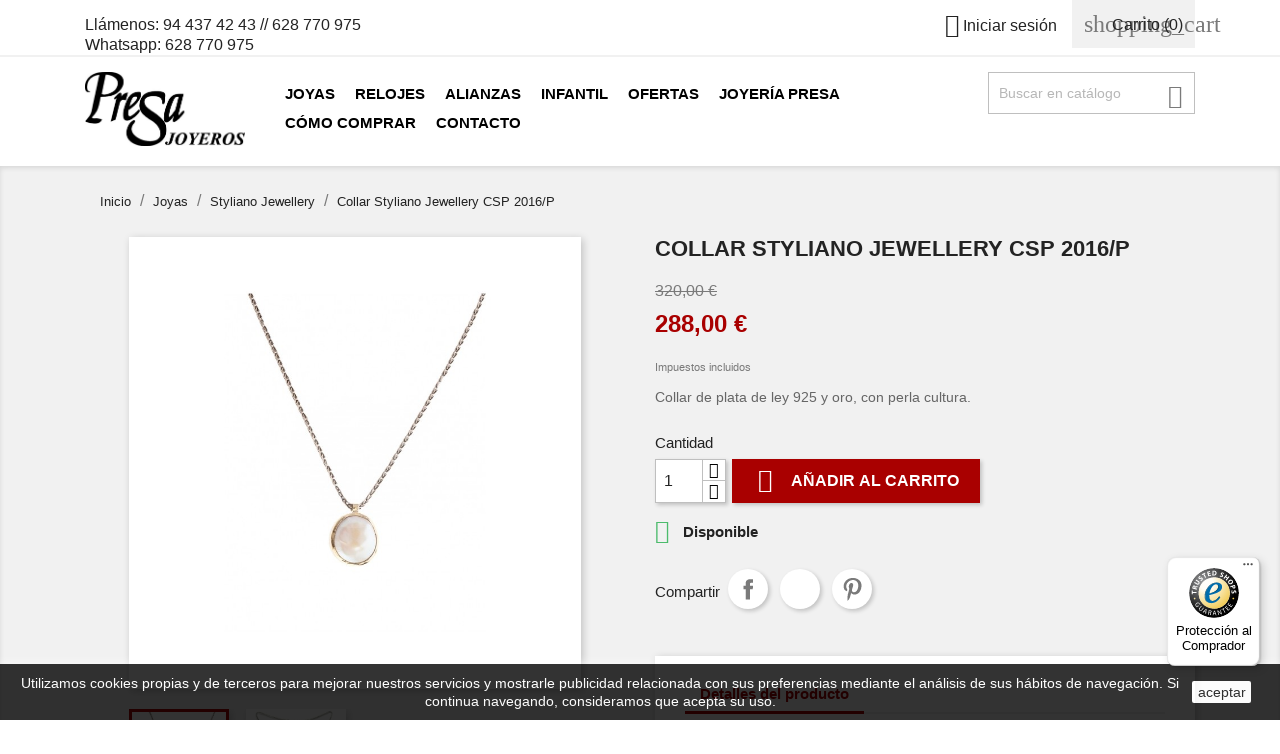

--- FILE ---
content_type: text/html; charset=utf-8
request_url: https://joyeriapresa.es/styliano-jewellery/1643-collar-styliano-jewellery-csp-2016p.html
body_size: 18063
content:
<!doctype html>
<html lang="es">

  <head>
    
      
  <meta charset="utf-8">


  <meta http-equiv="x-ua-compatible" content="ie=edge">



  <link rel="canonical" href="https://joyeriapresa.es/styliano-jewellery/1643-collar-styliano-jewellery-csp-2016p.html">

  <title>Collar Styliano Jewellery CSP 2016/P</title>
  <meta name="description" content="Collar de plata de ley 925 y oro, con perla cultura.">
  <meta name="keywords" content="">
    


  <meta name="viewport" content="width=device-width, initial-scale=1">



  <link rel="icon" type="image/vnd.microsoft.icon" href="/img/favicon.ico?1515487499">
  <link rel="shortcut icon" type="image/x-icon" href="/img/favicon.ico?1515487499">



    <link rel="stylesheet" href="https://joyeriapresa.es/themes/classic/assets/cache/theme-0e27c5.css" type="text/css" media="all">




  

  <script type="text/javascript">
        var controller = "product";
        var prestashop = {"cart":{"products":[],"totals":{"total":{"type":"total","label":"Total","amount":0,"value":"0,00\u00a0\u20ac"},"total_including_tax":{"type":"total","label":"Total (impuestos incl.)","amount":0,"value":"0,00\u00a0\u20ac"},"total_excluding_tax":{"type":"total","label":"Total (impuestos excl.)","amount":0,"value":"0,00\u00a0\u20ac"}},"subtotals":{"products":{"type":"products","label":"Subtotal","amount":0,"value":"0,00\u00a0\u20ac"},"discounts":null,"shipping":{"type":"shipping","label":"Transporte","amount":0,"value":"Gratis"},"tax":null},"products_count":0,"summary_string":"0 art\u00edculos","labels":{"tax_short":"(impuestos inc.)","tax_long":"(impuestos incluidos)"},"id_address_delivery":0,"id_address_invoice":0,"is_virtual":false,"vouchers":{"allowed":0,"added":[]},"discounts":[],"minimalPurchase":0,"minimalPurchaseRequired":""},"currency":{"name":"euro","iso_code":"EUR","iso_code_num":"978","sign":"\u20ac"},"customer":{"lastname":null,"firstname":null,"email":null,"last_passwd_gen":null,"birthday":null,"newsletter":null,"newsletter_date_add":null,"ip_registration_newsletter":null,"optin":null,"website":null,"company":null,"siret":null,"ape":null,"outstanding_allow_amount":0,"max_payment_days":0,"note":null,"is_guest":0,"id_shop":null,"id_shop_group":null,"id_default_group":1,"date_add":null,"date_upd":null,"reset_password_token":null,"reset_password_validity":null,"id":null,"is_logged":false,"gender":{"type":null,"name":null,"id":null},"risk":{"name":null,"color":null,"percent":null,"id":null},"addresses":[]},"language":{"name":"Espa\u00f1ol (Spanish)","iso_code":"es","locale":"es-ES","language_code":"es","is_rtl":"0","date_format_lite":"d\/m\/Y","date_format_full":"d\/m\/Y H:i:s","id":1},"page":{"title":"","canonical":null,"meta":{"title":"Collar Styliano Jewellery CSP 2016\/P","description":"Collar de plata de ley 925 y oro, con perla cultura.","keywords":"","robots":"index"},"page_name":"product","body_classes":{"lang-es":true,"lang-rtl":false,"country-ES":true,"currency-EUR":true,"layout-full-width":true,"page-product":true,"tax-display-enabled":true,"product-id-1643":true,"product-Collar Styliano Jewellery CSP 2016\/P":true,"product-id-category-74":true,"product-id-manufacturer-20":true,"product-id-supplier-0":true,"product-available-for-order":true},"admin_notifications":[]},"shop":{"name":"Joyer\u00eda Presa","email":"consultas@joyeriapresa.com","registration_number":"E-48423008","long":false,"lat":false,"logo":"\/img\/shop-logo-1514971574.jpg","stores_icon":"\/img\/logo_stores.png","favicon":"\/img\/favicon.ico","favicon_update_time":"1515487499","address":{"formatted":"Joyer\u00eda Presa<br>C\/ Elkano, 12<br>48901 Barakaldo<br>Bizkaia, Espa\u00f1a","address1":"C\/ Elkano, 12","address2":"","postcode":"48901","city":"Barakaldo","state":"Bizkaia","country":"Espa\u00f1a"},"phone":"94 437 42 43 \/\/ 628 770 975 Whatsapp: 628 770 975","fax":""},"urls":{"base_url":"https:\/\/joyeriapresa.es\/","current_url":"https:\/\/joyeriapresa.es\/styliano-jewellery\/1643-collar-styliano-jewellery-csp-2016p.html","shop_domain_url":"https:\/\/joyeriapresa.es","img_ps_url":"https:\/\/joyeriapresa.es\/img\/","img_cat_url":"https:\/\/joyeriapresa.es\/img\/c\/","img_lang_url":"https:\/\/joyeriapresa.es\/img\/l\/","img_prod_url":"https:\/\/joyeriapresa.es\/img\/p\/","img_manu_url":"https:\/\/joyeriapresa.es\/img\/m\/","img_sup_url":"https:\/\/joyeriapresa.es\/img\/su\/","img_ship_url":"https:\/\/joyeriapresa.es\/img\/s\/","img_store_url":"https:\/\/joyeriapresa.es\/img\/st\/","img_col_url":"https:\/\/joyeriapresa.es\/img\/co\/","img_url":"https:\/\/joyeriapresa.es\/themes\/classic\/assets\/img\/","css_url":"https:\/\/joyeriapresa.es\/themes\/classic\/assets\/css\/","js_url":"https:\/\/joyeriapresa.es\/themes\/classic\/assets\/js\/","pic_url":"https:\/\/joyeriapresa.es\/upload\/","pages":{"address":"https:\/\/joyeriapresa.es\/direccion","addresses":"https:\/\/joyeriapresa.es\/direcciones","authentication":"https:\/\/joyeriapresa.es\/iniciar-sesion","cart":"https:\/\/joyeriapresa.es\/carrito","category":"https:\/\/joyeriapresa.es\/index.php?controller=category","cms":"https:\/\/joyeriapresa.es\/index.php?controller=cms","contact":"https:\/\/joyeriapresa.es\/contactanos","discount":"https:\/\/joyeriapresa.es\/descuento","guest_tracking":"https:\/\/joyeriapresa.es\/seguimiento-pedido-invitado","history":"https:\/\/joyeriapresa.es\/historial-compra","identity":"https:\/\/joyeriapresa.es\/datos-personales","index":"https:\/\/joyeriapresa.es\/","my_account":"https:\/\/joyeriapresa.es\/mi-cuenta","order_confirmation":"https:\/\/joyeriapresa.es\/confirmacion-pedido","order_detail":"https:\/\/joyeriapresa.es\/index.php?controller=order-detail","order_follow":"https:\/\/joyeriapresa.es\/seguimiento-pedido","order":"https:\/\/joyeriapresa.es\/pedido","order_return":"https:\/\/joyeriapresa.es\/index.php?controller=order-return","order_slip":"https:\/\/joyeriapresa.es\/facturas-abono","pagenotfound":"https:\/\/joyeriapresa.es\/pagina-no-encontrada","password":"https:\/\/joyeriapresa.es\/recuperar-contrasena","pdf_invoice":"https:\/\/joyeriapresa.es\/index.php?controller=pdf-invoice","pdf_order_return":"https:\/\/joyeriapresa.es\/index.php?controller=pdf-order-return","pdf_order_slip":"https:\/\/joyeriapresa.es\/index.php?controller=pdf-order-slip","prices_drop":"https:\/\/joyeriapresa.es\/productos-rebajados","product":"https:\/\/joyeriapresa.es\/index.php?controller=product","search":"https:\/\/joyeriapresa.es\/busqueda","sitemap":"https:\/\/joyeriapresa.es\/mapa del sitio","stores":"https:\/\/joyeriapresa.es\/tiendas","supplier":"https:\/\/joyeriapresa.es\/proveedor","register":"https:\/\/joyeriapresa.es\/iniciar-sesion?create_account=1","order_login":"https:\/\/joyeriapresa.es\/pedido?login=1"},"theme_assets":"\/themes\/classic\/assets\/","actions":{"logout":"https:\/\/joyeriapresa.es\/?mylogout="}},"configuration":{"display_taxes_label":true,"low_quantity_threshold":0,"is_b2b":false,"is_catalog":false,"show_prices":true,"opt_in":{"partner":false},"quantity_discount":{"type":"discount","label":"Descuento"},"voucher_enabled":0,"return_enabled":1,"number_of_days_for_return":14},"field_required":[],"breadcrumb":{"links":[{"title":"Inicio","url":"https:\/\/joyeriapresa.es\/"},{"title":"Joyas","url":"https:\/\/joyeriapresa.es\/26-joyeria"},{"title":"Styliano Jewellery","url":"https:\/\/joyeriapresa.es\/74-styliano-jewellery"},{"title":"Collar Styliano Jewellery CSP 2016\/P","url":"https:\/\/joyeriapresa.es\/styliano-jewellery\/1643-collar-styliano-jewellery-csp-2016p.html"}],"count":4},"link":{"protocol_link":"https:\/\/","protocol_content":"https:\/\/"},"time":1769393723,"static_token":"c7ad9198a516d94200d86990dc1a1332","token":"5c28ac2532db9941db51e66b496456ce"};
        var psemailsubscription_subscription = "https:\/\/joyeriapresa.es\/module\/ps_emailsubscription\/subscription";
        var psr_icon_color = "#F19D76";
        var trustedshopseasyintegration_css = "https:\/\/joyeriapresa.es\/modules\/trustedshopseasyintegration\/views\/css\/front\/front.1.1.3.css";
      </script>



  <link rel="stylesheet" type="text/css" href="/themes/classic/css/custom/1/customcss.css">

  <script type="text/javascript">
    (window.gaDevIds=window.gaDevIds||[]).push('d6YPbH');
    (function(i,s,o,g,r,a,m){i['GoogleAnalyticsObject']=r;i[r]=i[r]||function(){
      (i[r].q=i[r].q||[]).push(arguments)},i[r].l=1*new Date();a=s.createElement(o),
      m=s.getElementsByTagName(o)[0];a.async=1;a.src=g;m.parentNode.insertBefore(a,m)
    })(window,document,'script','https://www.google-analytics.com/analytics.js','ga');

          ga('create', 'UA-114707251-1', 'auto');
                      ga('send', 'pageview');
        ga('require', 'ec');
  </script>


 <script type="text/javascript">
            
        document.addEventListener('DOMContentLoaded', function() {
            if (typeof GoogleAnalyticEnhancedECommerce !== 'undefined') {
                var MBG = GoogleAnalyticEnhancedECommerce;
                MBG.setCurrency('EUR');
                MBG.add({"id":194,"name":"viceroy-mujer-40854-04","category":"mujer","brand":"viceroy","variant":"","type":"typical","position":"0","quantity":1,"list":"product","url":"https%3A%2F%2Fjoyeriapresa.es%2Fmujer%2F194-viceroy-hombre-40854-04.html","price":67.15},'',true);MBG.add({"id":197,"name":"viceroy-mujer-40860-04","category":"mujer","brand":"viceroy","variant":"","type":"typical","position":1,"quantity":1,"list":"product","url":"https%3A%2F%2Fjoyeriapresa.es%2Fmujer%2F197-viceroy-mujer-40860-04.html","price":67.15},'',true);MBG.add({"id":198,"name":"viceroy-mujer-40860-24","category":"mujer","brand":"viceroy","variant":"","type":"typical","position":2,"quantity":1,"list":"product","url":"https%3A%2F%2Fjoyeriapresa.es%2Fmujer%2F198-viceroy-mujer-40860-24.html","price":84.15},'',true);MBG.add({"id":201,"name":"viceroy-chic-40922-95","category":"mujer","brand":"viceroy","variant":"","type":"typical","position":3,"quantity":1,"list":"product","url":"https%3A%2F%2Fjoyeriapresa.es%2Fmujer%2F201-viceroy-chic-40922-95.html","price":84.15},'',true);MBG.add({"id":208,"name":"viceroy-basica-42222-04","category":"mujer","brand":"viceroy","variant":"","type":"typical","position":4,"quantity":1,"list":"product","url":"https%3A%2F%2Fjoyeriapresa.es%2Fmujer%2F208-viceroy-basica-42222-04.html","price":67.15},'',true);MBG.add({"id":211,"name":"viceroy-basica-42233-04","category":"hombre","brand":"viceroy","variant":"","type":"typical","position":5,"quantity":1,"list":"product","url":"https%3A%2F%2Fjoyeriapresa.es%2Fhombre%2F211-viceroy-basica-42233-04.html","price":67.15},'',true);MBG.add({"id":214,"name":"viceroy-air-42245-37","category":"hombre","brand":"viceroy","variant":"","type":"typical","position":6,"quantity":1,"list":"product","url":"https%3A%2F%2Fjoyeriapresa.es%2Fhombre%2F214-viceroy-air-42245-37.html","price":126.65},'',true);MBG.add({"id":221,"name":"viceroy-air-42288-37","category":"mujer","brand":"viceroy","variant":"","type":"typical","position":7,"quantity":1,"list":"product","url":"https%3A%2F%2Fjoyeriapresa.es%2Fmujer%2F221-viceroy-air-42288-37.html","price":92.65},'',true);MBG.addProductClick({"id":194,"name":"viceroy-mujer-40854-04","category":"mujer","brand":"viceroy","variant":"","type":"typical","position":"0","quantity":1,"list":"product","url":"https%3A%2F%2Fjoyeriapresa.es%2Fmujer%2F194-viceroy-hombre-40854-04.html","price":67.15});MBG.addProductClick({"id":197,"name":"viceroy-mujer-40860-04","category":"mujer","brand":"viceroy","variant":"","type":"typical","position":1,"quantity":1,"list":"product","url":"https%3A%2F%2Fjoyeriapresa.es%2Fmujer%2F197-viceroy-mujer-40860-04.html","price":67.15});MBG.addProductClick({"id":198,"name":"viceroy-mujer-40860-24","category":"mujer","brand":"viceroy","variant":"","type":"typical","position":2,"quantity":1,"list":"product","url":"https%3A%2F%2Fjoyeriapresa.es%2Fmujer%2F198-viceroy-mujer-40860-24.html","price":84.15});MBG.addProductClick({"id":201,"name":"viceroy-chic-40922-95","category":"mujer","brand":"viceroy","variant":"","type":"typical","position":3,"quantity":1,"list":"product","url":"https%3A%2F%2Fjoyeriapresa.es%2Fmujer%2F201-viceroy-chic-40922-95.html","price":84.15});MBG.addProductClick({"id":208,"name":"viceroy-basica-42222-04","category":"mujer","brand":"viceroy","variant":"","type":"typical","position":4,"quantity":1,"list":"product","url":"https%3A%2F%2Fjoyeriapresa.es%2Fmujer%2F208-viceroy-basica-42222-04.html","price":67.15});MBG.addProductClick({"id":211,"name":"viceroy-basica-42233-04","category":"hombre","brand":"viceroy","variant":"","type":"typical","position":5,"quantity":1,"list":"product","url":"https%3A%2F%2Fjoyeriapresa.es%2Fhombre%2F211-viceroy-basica-42233-04.html","price":67.15});MBG.addProductClick({"id":214,"name":"viceroy-air-42245-37","category":"hombre","brand":"viceroy","variant":"","type":"typical","position":6,"quantity":1,"list":"product","url":"https%3A%2F%2Fjoyeriapresa.es%2Fhombre%2F214-viceroy-air-42245-37.html","price":126.65});MBG.addProductClick({"id":221,"name":"viceroy-air-42288-37","category":"mujer","brand":"viceroy","variant":"","type":"typical","position":7,"quantity":1,"list":"product","url":"https%3A%2F%2Fjoyeriapresa.es%2Fmujer%2F221-viceroy-air-42288-37.html","price":92.65});
            }
        });
        
    </script>

			<script type="text/javascript">
				(window.gaDevIds=window.gaDevIds||[]).push('d6YPbH');
				(function(i,s,o,g,r,a,m){i['GoogleAnalyticsObject']=r;i[r]=i[r]||function(){
				(i[r].q=i[r].q||[]).push(arguments)},i[r].l=1*new Date();a=s.createElement(o),
				m=s.getElementsByTagName(o)[0];a.async=1;a.src=g;m.parentNode.insertBefore(a,m)
				})(window,document,'script','//www.google-analytics.com/analytics.js','ga');
				ga('create', 'UA-114707251-1', 'auto');
				ga('require', 'ec');</script>





    
  <meta property="og:type" content="product">
  <meta property="og:url" content="https://joyeriapresa.es/styliano-jewellery/1643-collar-styliano-jewellery-csp-2016p.html">
  <meta property="og:title" content="Collar Styliano Jewellery CSP 2016/P">
  <meta property="og:site_name" content="Joyería Presa">
  <meta property="og:description" content="Collar de plata de ley 925 y oro, con perla cultura.">
  <meta property="og:image" content="https://joyeriapresa.es/3421-large_default/collar-styliano-jewellery-csp-2016p.jpg">
  <meta property="product:pretax_price:amount" content="238.016529">
  <meta property="product:pretax_price:currency" content="EUR">
  <meta property="product:price:amount" content="288">
  <meta property="product:price:currency" content="EUR">
  
  </head>

  <body id="product" class="lang-es country-es currency-eur layout-full-width page-product tax-display-enabled product-id-1643 product-collar-styliano-jewellery-csp-2016-p product-id-category-74 product-id-manufacturer-20 product-id-supplier-0 product-available-for-order">

    
      
    

    <main>
      
              

      <header id="header">
        
          
  <div class="header-banner">
    
  </div>



  <nav class="header-nav">
    <div class="container">
        <div class="row">
          <div class="hidden-sm-down">
            <div class="col-md-4 col-xs-12">
              <div id="_desktop_contact_link">
  <div id="contact-link">
          
      Llámenos: <span>94 437 42 43 // 628 770 975 Whatsapp: 628 770 975</span>
      </div>
</div>

            </div>
            <div class="col-md-8 right-nav">
                <div id="_desktop_user_info">
  <div class="user-info">
          <a
        href="https://joyeriapresa.es/mi-cuenta"
        title="Acceda a su cuenta de cliente"
        rel="nofollow"
      >
        <i class="material-icons">&#xE7FF;</i>
        <span class="hidden-sm-down">Iniciar sesión</span>
      </a>
      </div>
</div>
<div id="_desktop_cart">
  <div class="blockcart cart-preview inactive" data-refresh-url="//joyeriapresa.es/module/ps_shoppingcart/ajax">
    <div class="header">
              <i class="material-icons shopping-cart">shopping_cart</i>
        <span class="hidden-sm-down">Carrito</span>
        <span class="cart-products-count">(0)</span>
          </div>
  </div>
</div>

            </div>
          </div>
          <div class="hidden-md-up text-sm-center mobile">
            <div class="float-xs-left" id="menu-icon">
              <i class="material-icons d-inline">&#xE5D2;</i>
            </div>
            <div class="float-xs-right" id="_mobile_cart"></div>
            <div class="float-xs-right" id="_mobile_user_info"></div>
            <div class="top-logo" id="_mobile_logo"></div>
            <div class="clearfix"></div>
          </div>
        </div>
    </div>
  </nav>



  <div class="header-top">
    <div class="container">
       <div class="row">
        <div class="col-md-2 hidden-sm-down" id="_desktop_logo">
          <a href="https://joyeriapresa.es/">
            <img class="logo img-responsive" src="/img/shop-logo-1514971574.jpg" alt="Joyería Presa">
          </a>
        </div>
        <div class="col-md-10 col-sm-12 position-static">
          <div class="row">
            

<div class="menu col-lg-9 col-md-8 js-top-menu position-static hidden-sm-down" id="_desktop_top_menu">
<!--menu col-lg-8 col-md-7 js-top-menu position-static hidden-sm-down-->
              <ul class="top-menu" id="top-menu" data-depth="0">
                    <li class="category" id="category-26">
                          <a
                class="dropdown-item"
                href="https://joyeriapresa.es/26-joyeria" data-depth="0"
                              >
                                  
                                    <span class="float-xs-right hidden-md-up">
                    <span data-target="#top_sub_menu_65675" data-toggle="collapse" class="navbar-toggler collapse-icons">
                      <i class="material-icons add">&#xE313;</i>
                      <i class="material-icons remove">&#xE316;</i>
                    </span>
                  </span>
                                Joyas
              </a>
                            <div  class="popover sub-menu js-sub-menu collapse" id="top_sub_menu_65675">
                          <ul class="top-menu"  data-depth="1">
                    <li class="category" id="category-29">
                          <a
                class="dropdown-item dropdown-submenu"
                href="https://joyeriapresa.es/29-anillos" data-depth="1"
                              >
                                Anillos
              </a>
                          </li>
                    <li class="category" id="category-69">
                          <a
                class="dropdown-item dropdown-submenu"
                href="https://joyeriapresa.es/69-pendientes" data-depth="1"
                              >
                                Pendientes
              </a>
                          </li>
                    <li class="category" id="category-70">
                          <a
                class="dropdown-item dropdown-submenu"
                href="https://joyeriapresa.es/70-colgantes" data-depth="1"
                              >
                                Colgantes y Gargantillas
              </a>
                          </li>
                    <li class="category" id="category-77">
                          <a
                class="dropdown-item dropdown-submenu"
                href="https://joyeriapresa.es/77-iniciales" data-depth="1"
                              >
                                Colgantes con Iniciales
              </a>
                          </li>
                    <li class="category" id="category-78">
                          <a
                class="dropdown-item dropdown-submenu"
                href="https://joyeriapresa.es/78-eternity" data-depth="1"
                              >
                                Eternity 
              </a>
                          </li>
                    <li class="category" id="category-74">
                          <a
                class="dropdown-item dropdown-submenu"
                href="https://joyeriapresa.es/74-styliano-jewellery" data-depth="1"
                              >
                                Styliano Jewellery
              </a>
                          </li>
                    <li class="category" id="category-67">
                          <a
                class="dropdown-item dropdown-submenu"
                href="https://joyeriapresa.es/67-marina-garcia" data-depth="1"
                              >
                                  
                                    <span class="float-xs-right hidden-md-up">
                    <span data-target="#top_sub_menu_39782" data-toggle="collapse" class="navbar-toggler collapse-icons">
                      <i class="material-icons add">&#xE313;</i>
                      <i class="material-icons remove">&#xE316;</i>
                    </span>
                  </span>
                                Marina García
              </a>
                            <div  class="collapse" id="top_sub_menu_39782">
                          <ul class="top-menu"  data-depth="2">
                    <li class="category" id="category-87">
                          <a
                class="dropdown-item"
                href="https://joyeriapresa.es/87-pulseras-zen-marina-garcia" data-depth="2"
                              >
                                Pulseras ZEN Marina García
              </a>
                          </li>
              </ul>
    
              </div>
                          </li>
                    <li class="category" id="category-45">
                          <a
                class="dropdown-item dropdown-submenu"
                href="https://joyeriapresa.es/45-plata-de-palo" data-depth="1"
                              >
                                Plata de palo
              </a>
                          </li>
                    <li class="category" id="category-46">
                          <a
                class="dropdown-item dropdown-submenu"
                href="https://joyeriapresa.es/46-guess" data-depth="1"
                              >
                                Joyas Guess
              </a>
                          </li>
                    <li class="category" id="category-71">
                          <a
                class="dropdown-item dropdown-submenu"
                href="https://joyeriapresa.es/71-viceroy" data-depth="1"
                              >
                                  
                                    <span class="float-xs-right hidden-md-up">
                    <span data-target="#top_sub_menu_69969" data-toggle="collapse" class="navbar-toggler collapse-icons">
                      <i class="material-icons add">&#xE313;</i>
                      <i class="material-icons remove">&#xE316;</i>
                    </span>
                  </span>
                                Joyas Viceroy
              </a>
                            <div  class="collapse" id="top_sub_menu_69969">
                          <ul class="top-menu"  data-depth="2">
                    <li class="category" id="category-72">
                          <a
                class="dropdown-item"
                href="https://joyeriapresa.es/72-mujer" data-depth="2"
                              >
                                Joyas Viceroy Mujer
              </a>
                          </li>
                    <li class="category" id="category-73">
                          <a
                class="dropdown-item"
                href="https://joyeriapresa.es/73-viceroy-hombre" data-depth="2"
                              >
                                Viceroy Hombre
              </a>
                          </li>
                    <li class="category" id="category-79">
                          <a
                class="dropdown-item"
                href="https://joyeriapresa.es/79-llaveros-viceroy" data-depth="2"
                              >
                                Llaveros Viceroy
              </a>
                          </li>
                    <li class="category" id="category-80">
                          <a
                class="dropdown-item"
                href="https://joyeriapresa.es/80-joyas-viceroy-nina" data-depth="2"
                              >
                                Joyas Viceroy Niña
              </a>
                          </li>
                    <li class="category" id="category-88">
                          <a
                class="dropdown-item"
                href="https://joyeriapresa.es/88-joyas-viceroy-letras" data-depth="2"
                              >
                                Joyas Viceroy Letras
              </a>
                          </li>
                    <li class="category" id="category-89">
                          <a
                class="dropdown-item"
                href="https://joyeriapresa.es/89-viceroy-by-laura-escanes" data-depth="2"
                              >
                                Viceroy by Laura Escanes
              </a>
                          </li>
              </ul>
    
              </div>
                          </li>
                    <li class="category" id="category-91">
                          <a
                class="dropdown-item dropdown-submenu"
                href="https://joyeriapresa.es/91-joyas-vidalvidal" data-depth="1"
                              >
                                Joyas VIDAL&amp;VIDAL
              </a>
                          </li>
              </ul>
    
              </div>
                          </li>
                    <li class="category" id="category-27">
                          <a
                class="dropdown-item"
                href="https://joyeriapresa.es/27-relojeria" data-depth="0"
                              >
                                  
                                    <span class="float-xs-right hidden-md-up">
                    <span data-target="#top_sub_menu_94168" data-toggle="collapse" class="navbar-toggler collapse-icons">
                      <i class="material-icons add">&#xE313;</i>
                      <i class="material-icons remove">&#xE316;</i>
                    </span>
                  </span>
                                Relojes
              </a>
                            <div  class="popover sub-menu js-sub-menu collapse" id="top_sub_menu_94168">
                          <ul class="top-menu"  data-depth="1">
                    <li class="category" id="category-60">
                          <a
                class="dropdown-item dropdown-submenu"
                href="https://joyeriapresa.es/60-sandoz" data-depth="1"
                              >
                                  
                                    <span class="float-xs-right hidden-md-up">
                    <span data-target="#top_sub_menu_17883" data-toggle="collapse" class="navbar-toggler collapse-icons">
                      <i class="material-icons add">&#xE313;</i>
                      <i class="material-icons remove">&#xE316;</i>
                    </span>
                  </span>
                                Relojes Sandoz
              </a>
                            <div  class="collapse" id="top_sub_menu_17883">
                          <ul class="top-menu"  data-depth="2">
                    <li class="category" id="category-61">
                          <a
                class="dropdown-item"
                href="https://joyeriapresa.es/61-hombre" data-depth="2"
                              >
                                Relojes Sandoz Hombre
              </a>
                          </li>
                    <li class="category" id="category-62">
                          <a
                class="dropdown-item"
                href="https://joyeriapresa.es/62-mujer" data-depth="2"
                              >
                                Relojes Sandoz Mujer
              </a>
                          </li>
              </ul>
    
              </div>
                          </li>
                    <li class="category" id="category-90">
                          <a
                class="dropdown-item dropdown-submenu"
                href="https://joyeriapresa.es/90-relojes-maserati" data-depth="1"
                              >
                                Relojes Maserati
              </a>
                          </li>
                    <li class="category" id="category-63">
                          <a
                class="dropdown-item dropdown-submenu"
                href="https://joyeriapresa.es/63-guess" data-depth="1"
                              >
                                  
                                    <span class="float-xs-right hidden-md-up">
                    <span data-target="#top_sub_menu_26477" data-toggle="collapse" class="navbar-toggler collapse-icons">
                      <i class="material-icons add">&#xE313;</i>
                      <i class="material-icons remove">&#xE316;</i>
                    </span>
                  </span>
                                Relojes Guess
              </a>
                            <div  class="collapse" id="top_sub_menu_26477">
                          <ul class="top-menu"  data-depth="2">
                    <li class="category" id="category-64">
                          <a
                class="dropdown-item"
                href="https://joyeriapresa.es/64-guess-gents" data-depth="2"
                              >
                                Guess Gents
              </a>
                          </li>
                    <li class="category" id="category-65">
                          <a
                class="dropdown-item"
                href="https://joyeriapresa.es/65-guess-ladies" data-depth="2"
                              >
                                Guess Ladies
              </a>
                          </li>
              </ul>
    
              </div>
                          </li>
                    <li class="category" id="category-37">
                          <a
                class="dropdown-item dropdown-submenu"
                href="https://joyeriapresa.es/37-viceroy" data-depth="1"
                              >
                                  
                                    <span class="float-xs-right hidden-md-up">
                    <span data-target="#top_sub_menu_97546" data-toggle="collapse" class="navbar-toggler collapse-icons">
                      <i class="material-icons add">&#xE313;</i>
                      <i class="material-icons remove">&#xE316;</i>
                    </span>
                  </span>
                                Relojes Viceroy
              </a>
                            <div  class="collapse" id="top_sub_menu_97546">
                          <ul class="top-menu"  data-depth="2">
                    <li class="category" id="category-38">
                          <a
                class="dropdown-item"
                href="https://joyeriapresa.es/38-hombre" data-depth="2"
                              >
                                Relojes Viceroy Hombre
              </a>
                          </li>
                    <li class="category" id="category-39">
                          <a
                class="dropdown-item"
                href="https://joyeriapresa.es/39-mujer" data-depth="2"
                              >
                                Relojes Viceroy Mujer
              </a>
                          </li>
                    <li class="category" id="category-40">
                          <a
                class="dropdown-item"
                href="https://joyeriapresa.es/40-nino" data-depth="2"
                              >
                                Relojes Viceroy Niño
              </a>
                          </li>
                    <li class="category" id="category-41">
                          <a
                class="dropdown-item"
                href="https://joyeriapresa.es/41-nina" data-depth="2"
                              >
                                Relojes Viceroy Niña
              </a>
                          </li>
                    <li class="category" id="category-75">
                          <a
                class="dropdown-item"
                href="https://joyeriapresa.es/75-smart-pro" data-depth="2"
                              >
                                Relojes Viceroy Smart Pro
              </a>
                          </li>
              </ul>
    
              </div>
                          </li>
                    <li class="category" id="category-44">
                          <a
                class="dropdown-item dropdown-submenu"
                href="https://joyeriapresa.es/44-ice-watch" data-depth="1"
                              >
                                Relojes Ice Watch
              </a>
                          </li>
                    <li class="category" id="category-68">
                          <a
                class="dropdown-item dropdown-submenu"
                href="https://joyeriapresa.es/68-timberland" data-depth="1"
                              >
                                Relojes Timberland
              </a>
                          </li>
                    <li class="category" id="category-85">
                          <a
                class="dropdown-item dropdown-submenu"
                href="https://joyeriapresa.es/85-relojes-radiant" data-depth="1"
                              >
                                  
                                    <span class="float-xs-right hidden-md-up">
                    <span data-target="#top_sub_menu_97574" data-toggle="collapse" class="navbar-toggler collapse-icons">
                      <i class="material-icons add">&#xE313;</i>
                      <i class="material-icons remove">&#xE316;</i>
                    </span>
                  </span>
                                Relojes Radiant
              </a>
                            <div  class="collapse" id="top_sub_menu_97574">
                          <ul class="top-menu"  data-depth="2">
                    <li class="category" id="category-86">
                          <a
                class="dropdown-item"
                href="https://joyeriapresa.es/86-relojes-radiant-smart" data-depth="2"
                              >
                                Relojes Radiant Smart
              </a>
                          </li>
              </ul>
    
              </div>
                          </li>
              </ul>
    
              </div>
                          </li>
                    <li class="category" id="category-28">
                          <a
                class="dropdown-item"
                href="https://joyeriapresa.es/28-alianzas" data-depth="0"
                              >
                                Alianzas
              </a>
                          </li>
                    <li class="category" id="category-81">
                          <a
                class="dropdown-item"
                href="https://joyeriapresa.es/81-infantil" data-depth="0"
                              >
                                  
                                    <span class="float-xs-right hidden-md-up">
                    <span data-target="#top_sub_menu_82586" data-toggle="collapse" class="navbar-toggler collapse-icons">
                      <i class="material-icons add">&#xE313;</i>
                      <i class="material-icons remove">&#xE316;</i>
                    </span>
                  </span>
                                Infantil
              </a>
                            <div  class="popover sub-menu js-sub-menu collapse" id="top_sub_menu_82586">
                          <ul class="top-menu"  data-depth="1">
                    <li class="category" id="category-82">
                          <a
                class="dropdown-item dropdown-submenu"
                href="https://joyeriapresa.es/82-relojes-nino" data-depth="1"
                              >
                                Relojes Niño
              </a>
                          </li>
                    <li class="category" id="category-83">
                          <a
                class="dropdown-item dropdown-submenu"
                href="https://joyeriapresa.es/83-relojes-nina" data-depth="1"
                              >
                                Relojes Niña
              </a>
                          </li>
                    <li class="category" id="category-84">
                          <a
                class="dropdown-item dropdown-submenu"
                href="https://joyeriapresa.es/84-joyas-nina" data-depth="1"
                              >
                                Joyas niña
              </a>
                          </li>
              </ul>
    
              </div>
                          </li>
                    <li class="category" id="category-30">
                          <a
                class="dropdown-item"
                href="https://joyeriapresa.es/30-ofertas" data-depth="0"
                              >
                                Ofertas
              </a>
                          </li>
                    <li class="cms-page" id="cms-page-4">
                          <a
                class="dropdown-item"
                href="https://joyeriapresa.es/content/4-sobre-nosotros" data-depth="0"
                              >
                                Joyería Presa
              </a>
                          </li>
                    <li class="cms-page" id="cms-page-6">
                          <a
                class="dropdown-item"
                href="https://joyeriapresa.es/content/6-pasos-a-seguir" data-depth="0"
                              >
                                Cómo comprar
              </a>
                          </li>
                    <li class="link" id="lnk-contacto">
                          <a
                class="dropdown-item"
                href="http://joyeriapresa.es/contactanos" data-depth="0"
                              >
                                Contacto
              </a>
                          </li>
              </ul>
    
    <div class="clearfix"></div>
</div>
<!-- Block search module TOP -->
<div id="search_widget" class="col-lg-3 col-md-4 col-sm-12 search-widget" data-search-controller-url="//joyeriapresa.es/busqueda"><!--col-lg-4 col-md-5 col-sm-12 search-widget-->
	<form method="get" action="//joyeriapresa.es/busqueda">
		<input type="hidden" name="controller" value="search">
		<input type="text" name="s" value="" placeholder="Buscar en catálogo" aria-label="Búsqueda">
		<button type="submit">
			<i class="material-icons search">&#xE8B6;</i>
      <span class="hidden-xl-down">Búsqueda</span>
		</button>
	</form>
</div>
<!-- /Block search module TOP -->

            <div class="clearfix"></div>
          </div>
        </div>
      </div>
      <div id="mobile_top_menu_wrapper" class="row hidden-md-up" style="display:none;">
        <div class="js-top-menu mobile" id="_mobile_top_menu"></div>
        <div class="js-top-menu-bottom">
          <div id="_mobile_currency_selector"></div>
          <div id="_mobile_language_selector"></div>
          <div id="_mobile_contact_link"></div>
        </div>
      </div>
    </div>
  </div>
  

        
      </header>

      
        
<aside id="notifications">
  <div class="container">
    
    
    
      </div>
</aside>
      

      <section id="wrapper">
        
        <div class="container">
          
            <nav data-depth="4" class="breadcrumb hidden-sm-down">
  <ol itemscope itemtype="http://schema.org/BreadcrumbList">
          
        <li itemprop="itemListElement" itemscope itemtype="http://schema.org/ListItem">
          <a itemprop="item" href="https://joyeriapresa.es/">
            <span itemprop="name">Inicio</span>
          </a>
          <meta itemprop="position" content="1">
        </li>
      
          
        <li itemprop="itemListElement" itemscope itemtype="http://schema.org/ListItem">
          <a itemprop="item" href="https://joyeriapresa.es/26-joyeria">
            <span itemprop="name">Joyas</span>
          </a>
          <meta itemprop="position" content="2">
        </li>
      
          
        <li itemprop="itemListElement" itemscope itemtype="http://schema.org/ListItem">
          <a itemprop="item" href="https://joyeriapresa.es/74-styliano-jewellery">
            <span itemprop="name">Styliano Jewellery</span>
          </a>
          <meta itemprop="position" content="3">
        </li>
      
          
        <li itemprop="itemListElement" itemscope itemtype="http://schema.org/ListItem">
          <a itemprop="item" href="https://joyeriapresa.es/styliano-jewellery/1643-collar-styliano-jewellery-csp-2016p.html">
            <span itemprop="name">Collar Styliano Jewellery CSP 2016/P</span>
          </a>
          <meta itemprop="position" content="4">
        </li>
      
      </ol>
</nav>
          

          

          
  <div id="content-wrapper">
    
    

  <section id="main" itemscope itemtype="https://schema.org/Product">
    <meta itemprop="url" content="https://joyeriapresa.es/styliano-jewellery/1643-collar-styliano-jewellery-csp-2016p.html">

    <div class="row">
      <div class="col-md-6">
        
          <section class="page-content" id="content">
            
              
                <ul class="product-flags">
                                      <li class="product-flag discount">Precio rebajado</li>
                                  </ul>
              

              
                <div class="images-container">
  
    <div class="product-cover">
      <img class="js-qv-product-cover" src="https://joyeriapresa.es/3421-large_default/collar-styliano-jewellery-csp-2016p.jpg" alt="Collar Styliano Jewellery CSP 2016/P" title="Collar Styliano Jewellery CSP 2016/P" style="width:100%;" itemprop="image">
      <div class="layer hidden-sm-down" data-toggle="modal" data-target="#product-modal">
        <i class="material-icons zoom-in">&#xE8FF;</i>
      </div>
    </div>
  

  
    <div class="js-qv-mask mask">
      <ul class="product-images js-qv-product-images">
                  <li class="thumb-container">
            <img
              class="thumb js-thumb  selected "
              data-image-medium-src="https://joyeriapresa.es/3421-medium_default/collar-styliano-jewellery-csp-2016p.jpg"
              data-image-large-src="https://joyeriapresa.es/3421-large_default/collar-styliano-jewellery-csp-2016p.jpg"
              src="https://joyeriapresa.es/3421-home_default/collar-styliano-jewellery-csp-2016p.jpg"
              alt="Collar Styliano Jewellery CSP 2016/P"
              title="Collar Styliano Jewellery CSP 2016/P"
              width="100"
              itemprop="image"
            >
          </li>
                  <li class="thumb-container">
            <img
              class="thumb js-thumb "
              data-image-medium-src="https://joyeriapresa.es/3422-medium_default/collar-styliano-jewellery-csp-2016p.jpg"
              data-image-large-src="https://joyeriapresa.es/3422-large_default/collar-styliano-jewellery-csp-2016p.jpg"
              src="https://joyeriapresa.es/3422-home_default/collar-styliano-jewellery-csp-2016p.jpg"
              alt="Collar Styliano Jewellery CSP 2016/P"
              title="Collar Styliano Jewellery CSP 2016/P"
              width="100"
              itemprop="image"
            >
          </li>
              </ul>
    </div>
  
</div>

              
              <div class="scroll-box-arrows">
                <i class="material-icons left">&#xE314;</i>
                <i class="material-icons right">&#xE315;</i>
              </div>

            
          </section>
        
        </div>
        <div class="col-md-6">
          
            
              <h1 class="h1" itemprop="name">Collar Styliano Jewellery CSP 2016/P</h1>
            
          
          
              <div class="product-prices">
    
              <div class="product-discount">
          
          <span class="regular-price">320,00 €</span>
        </div>
          

    
      <div
        class="product-price h5 has-discount"
        itemprop="offers"
        itemscope
        itemtype="https://schema.org/Offer"
      >
        <link itemprop="availability" href="https://schema.org/InStock"/>
        <meta itemprop="priceCurrency" content="EUR">

        <div class="current-price">
          <span itemprop="price" content="288">288,00 €</span>

                                    <span class="discount discount-percentage">10% de descuento</span>
                              </div>

        
                  
      </div>
    

    
          

    
          

    
          

    

    <div class="tax-shipping-delivery-label">
              Impuestos incluidos
            
      
    </div>
  </div>
          

          <div class="product-information">
            
              <div id="product-description-short-1643" itemprop="description"><p style="margin:0px 0px 1.85714em;padding:0px;color:rgb(102,102,102);font-family:'Open Sans', Helvetica, Arial, sans-serif;font-size:14px;">Collar de plata de ley 925 y oro, con perla cultura.</p></div>
            

            
            <div class="product-actions">
              
                <form action="https://joyeriapresa.es/carrito" method="post" id="add-to-cart-or-refresh">
                  <input type="hidden" name="token" value="c7ad9198a516d94200d86990dc1a1332">
                  <input type="hidden" name="id_product" value="1643" id="product_page_product_id">
                  <input type="hidden" name="id_customization" value="0" id="product_customization_id">

                  
                    <div class="product-variants">
  </div>
                  

                  
                                      

                  
                    <section class="product-discounts">
  </section>
                  

                  
                    <div class="product-add-to-cart">
      <span class="control-label">Cantidad</span>

    
      <div class="product-quantity clearfix">
        <div class="qty">
          <input
            type="text"
            name="qty"
            id="quantity_wanted"
            value="1"
            class="input-group"
            min="1"
            aria-label="Cantidad"
          >
        </div>

        <div class="add">
          <button
            class="btn btn-primary add-to-cart"
            data-button-action="add-to-cart"
            type="submit"
                      >
            <i class="material-icons shopping-cart">&#xE547;</i>
            Añadir al carrito
          </button>
        </div>
      </div>
    

    
      <span id="product-availability">
                              <i class="material-icons product-available">&#xE5CA;</i>
                    Disponible
              </span>
    
    
    
      <p class="product-minimal-quantity">
              </p>
    
  </div>
                  

                  
                    <div class="product-additional-info">
  

      <div class="social-sharing">
      <span>Compartir</span>
      <ul>
                  <li class="facebook icon-gray"><a href="https://www.facebook.com/sharer.php?u=https%3A%2F%2Fjoyeriapresa.es%2Fstyliano-jewellery%2F1643-collar-styliano-jewellery-csp-2016p.html" class="text-hide" title="Compartir" target="_blank">Compartir</a></li>
                  <li class="twitter icon-gray"><a href="https://twitter.com/intent/tweet?text=Collar+Styliano+Jewellery+CSP+2016%2FP https%3A%2F%2Fjoyeriapresa.es%2Fstyliano-jewellery%2F1643-collar-styliano-jewellery-csp-2016p.html" class="text-hide" title="Tuitear" target="_blank">Tuitear</a></li>
                  <li class="pinterest icon-gray"><a href="https://www.pinterest.com/pin/create/button/?media=https%3A%2F%2Fjoyeriapresa.es%2F3421%2Fcollar-styliano-jewellery-csp-2016p.jpg&amp;url=https%3A%2F%2Fjoyeriapresa.es%2Fstyliano-jewellery%2F1643-collar-styliano-jewellery-csp-2016p.html" class="text-hide" title="Pinterest" target="_blank">Pinterest</a></li>
              </ul>
    </div>
  

<!-- Start shortcut. Module Paypal -->


  
<script>
                             var sc_init_url = "https:\/\/joyeriapresa.es\/module\/paypal\/ScInit";
                                   var scOrderUrl = "https:\/\/joyeriapresa.es\/module\/paypal\/scOrder";
                                   var styleSetting = {"label":"buynow","color":"gold","shape":"rect","height":35,"width":200};
           </script>

  <script>
      function init() {
          if (document.readyState == 'complete') {
              addScripts();
          } else {
              document.addEventListener('readystatechange', function () {
                  if (document.readyState == 'complete') {
                      addScripts();
                  }
              })
          }

          function addScripts() {
              var scripts = Array();
                            var script = document.querySelector('script[data-key="jq-lib-0"]');

              if (null == script) {
                  var newScript = document.createElement('script');
                                    newScript.setAttribute('src', '/js/jquery/jquery-1.11.0.min.js');
                  
                  if (false === ('jq-lib-0'.search('jq-lib') === 0 && typeof jQuery === 'function')) {
                      newScript.setAttribute('data-key', 'jq-lib-0');
                      scripts.push(newScript);
                  }
              }
                            var script = document.querySelector('script[data-key="jq-lib-1"]');

              if (null == script) {
                  var newScript = document.createElement('script');
                                    newScript.setAttribute('src', '/js/jquery/jquery-migrate-1.2.1.min.js');
                  
                  if (false === ('jq-lib-1'.search('jq-lib') === 0 && typeof jQuery === 'function')) {
                      newScript.setAttribute('data-key', 'jq-lib-1');
                      scripts.push(newScript);
                  }
              }
                            var script = document.querySelector('script[data-key="tot-paypal-sdk"]');

              if (null == script) {
                  var newScript = document.createElement('script');
                                    newScript.setAttribute('src', 'https://www.paypal.com/sdk/js?client-id=AWQWoz47oG0-P9KlG6ohZ0xOoORvKIeuDhRp4OKSJcxgITE8kP9IQ4LzRxnZ7W_OaWIbtaWOpqyISSxb&intent=capture&currency=EUR&locale=es_ES&components=buttons%2Cmarks');
                                    newScript.setAttribute('data-namespace', 'totPaypalSdkButtons');
                  
                  if (false === ('tot-paypal-sdk'.search('jq-lib') === 0 && typeof jQuery === 'function')) {
                      newScript.setAttribute('data-key', 'tot-paypal-sdk');
                      scripts.push(newScript);
                  }
              }
                            var script = document.querySelector('script[data-key="shortcut"]');

              if (null == script) {
                  var newScript = document.createElement('script');
                                    newScript.setAttribute('src', '/modules/paypal/views/js/shortcut.js?v=6.4.4');
                  
                  if (false === ('shortcut'.search('jq-lib') === 0 && typeof jQuery === 'function')) {
                      newScript.setAttribute('data-key', 'shortcut');
                      scripts.push(newScript);
                  }
              }
              
              scripts.forEach(function (scriptElement) {
                  document.body.appendChild(scriptElement);
              })
          };
      };
      init();

  </script>






  <style>
    .product-quantity {
      flex-wrap: wrap;
    }

    .product-quantity [data-container-express-checkout] {
      flex-basis: 100%;
    }
  </style>

  <div data-container-express-checkout data-paypal-source-page="product" style="float:right; margin: 10px 40px 0 0;">
    <form data-paypal-payment-form-cart class="paypal_payment_form" action="https://joyeriapresa.es/module/paypal/ScInit" title="Pague con PayPal" method="post" data-ajax="false">
      <input
              type="hidden"
              name="id_product"
              data-paypal-id-product
              value="1643"
      />
      <input type="hidden" name="quantity" data-paypal-qty value=""/>
      <input type="hidden" name="combination" data-paypal-combination value="" />
      <input type="hidden" data-paypal-id-product-attribute value="" />
      <input type="hidden" name="express_checkout" value=""/>
      <input type="hidden" name="current_shop_url" data-paypal-url-page value="" />
      <input type="hidden" id="source_page" name="source_page" value="product">
    </form>
    <div paypal-button-container></div>
  </div>
  <div class="clearfix"></div>





  <script>
      function waitPaypalIsLoaded() {
          if (typeof totPaypalSdkButtons === 'undefined' || typeof Shortcut === 'undefined') {
              setTimeout(waitPaypalIsLoaded, 200);
              return;
          }

          Shortcut.init();

          if (typeof PAYPAL_MOVE_BUTTON_AT_END != 'undefined') {
            Shortcut.isMoveButtonAtEnd = PAYPAL_MOVE_BUTTON_AT_END;
          }

          Shortcut.initButton();
      }

      waitPaypalIsLoaded();
  </script>

<!-- End shortcut. Module Paypal -->




</div>
                  

                  
                    <input class="product-refresh ps-hidden-by-js" name="refresh" type="submit" value="Actualizar">
                  
                </form>
              

            </div>

            

            
              <div class="tabs">
                <ul class="nav nav-tabs" role="tablist">
                                    <li class="nav-item">
                    <a
                      class="nav-link active"
                      data-toggle="tab"
                      href="#product-details"
                      role="tab"
                      aria-controls="product-details"
                       aria-selected="true">Detalles del producto</a>
                  </li>
                                                    </ul>

                <div class="tab-content" id="tab-content">
                 <div class="tab-pane fade in" id="description" role="tabpanel">
                   
                     <div class="product-description"></div>
                   
                 </div>

                 
                   <div class="tab-pane fade in active"
     id="product-details"
     data-product="{&quot;id_shop_default&quot;:&quot;1&quot;,&quot;id_manufacturer&quot;:&quot;20&quot;,&quot;id_supplier&quot;:&quot;0&quot;,&quot;reference&quot;:&quot;CSP 2016\/P&quot;,&quot;is_virtual&quot;:&quot;0&quot;,&quot;id_category_default&quot;:&quot;74&quot;,&quot;on_sale&quot;:&quot;0&quot;,&quot;online_only&quot;:&quot;0&quot;,&quot;ecotax&quot;:0,&quot;minimal_quantity&quot;:&quot;1&quot;,&quot;price&quot;:288,&quot;unity&quot;:&quot;&quot;,&quot;unit_price_ratio&quot;:&quot;0.000000&quot;,&quot;additional_shipping_cost&quot;:&quot;0.00&quot;,&quot;customizable&quot;:&quot;0&quot;,&quot;text_fields&quot;:&quot;0&quot;,&quot;uploadable_files&quot;:&quot;0&quot;,&quot;redirect_type&quot;:&quot;404&quot;,&quot;id_type_redirected&quot;:&quot;0&quot;,&quot;available_for_order&quot;:&quot;1&quot;,&quot;available_date&quot;:&quot;0000-00-00&quot;,&quot;show_condition&quot;:&quot;0&quot;,&quot;condition&quot;:&quot;new&quot;,&quot;show_price&quot;:&quot;1&quot;,&quot;indexed&quot;:&quot;1&quot;,&quot;visibility&quot;:&quot;both&quot;,&quot;cache_default_attribute&quot;:&quot;0&quot;,&quot;advanced_stock_management&quot;:&quot;0&quot;,&quot;date_add&quot;:&quot;2021-10-27 18:32:09&quot;,&quot;date_upd&quot;:&quot;2025-10-09 19:01:39&quot;,&quot;pack_stock_type&quot;:&quot;3&quot;,&quot;meta_description&quot;:&quot;&quot;,&quot;meta_keywords&quot;:&quot;&quot;,&quot;meta_title&quot;:&quot;&quot;,&quot;link_rewrite&quot;:&quot;collar-styliano-jewellery-csp-2016p&quot;,&quot;name&quot;:&quot;Collar Styliano Jewellery CSP 2016\/P&quot;,&quot;description&quot;:&quot;&quot;,&quot;description_short&quot;:&quot;&lt;p style=\&quot;margin:0px 0px 1.85714em;padding:0px;color:rgb(102,102,102);font-family:&#039;Open Sans&#039;, Helvetica, Arial, sans-serif;font-size:14px;\&quot;&gt;Collar de plata de ley 925 y oro, con perla cultura.&lt;\/p&gt;&quot;,&quot;available_now&quot;:&quot;Disponible&quot;,&quot;available_later&quot;:&quot;Disponible en 15 d\u00edas&quot;,&quot;id&quot;:1643,&quot;id_product&quot;:1643,&quot;out_of_stock&quot;:1,&quot;new&quot;:0,&quot;id_product_attribute&quot;:&quot;0&quot;,&quot;quantity_wanted&quot;:1,&quot;extraContent&quot;:[],&quot;allow_oosp&quot;:1,&quot;category&quot;:&quot;styliano-jewellery&quot;,&quot;category_name&quot;:&quot;Styliano Jewellery&quot;,&quot;link&quot;:&quot;https:\/\/joyeriapresa.es\/styliano-jewellery\/1643-collar-styliano-jewellery-csp-2016p.html&quot;,&quot;attribute_price&quot;:0,&quot;price_tax_exc&quot;:238.016529,&quot;price_without_reduction&quot;:320,&quot;reduction&quot;:32,&quot;specific_prices&quot;:{&quot;id_specific_price&quot;:&quot;173690&quot;,&quot;id_specific_price_rule&quot;:&quot;14&quot;,&quot;id_cart&quot;:&quot;0&quot;,&quot;id_product&quot;:&quot;1643&quot;,&quot;id_shop&quot;:&quot;1&quot;,&quot;id_shop_group&quot;:&quot;0&quot;,&quot;id_currency&quot;:&quot;0&quot;,&quot;id_country&quot;:&quot;0&quot;,&quot;id_group&quot;:&quot;0&quot;,&quot;id_customer&quot;:&quot;0&quot;,&quot;id_product_attribute&quot;:&quot;0&quot;,&quot;price&quot;:&quot;-1.000000&quot;,&quot;from_quantity&quot;:&quot;1&quot;,&quot;reduction&quot;:&quot;0.100000&quot;,&quot;reduction_tax&quot;:&quot;0&quot;,&quot;reduction_type&quot;:&quot;percentage&quot;,&quot;from&quot;:&quot;2023-09-01 00:00:00&quot;,&quot;to&quot;:&quot;2026-03-01 00:00:00&quot;,&quot;score&quot;:&quot;48&quot;},&quot;quantity&quot;:1,&quot;quantity_all_versions&quot;:1,&quot;id_image&quot;:&quot;es-default&quot;,&quot;features&quot;:[],&quot;attachments&quot;:[],&quot;virtual&quot;:0,&quot;pack&quot;:0,&quot;packItems&quot;:[],&quot;nopackprice&quot;:0,&quot;customization_required&quot;:false,&quot;rate&quot;:21,&quot;tax_name&quot;:&quot;IVA ES 21%&quot;,&quot;ecotax_rate&quot;:0,&quot;unit_price&quot;:0,&quot;customizations&quot;:{&quot;fields&quot;:[]},&quot;id_customization&quot;:0,&quot;is_customizable&quot;:false,&quot;show_quantities&quot;:false,&quot;quantity_label&quot;:&quot;Art\u00edculo&quot;,&quot;quantity_discounts&quot;:[],&quot;customer_group_discount&quot;:0}"
     role="tabpanel"
  >
  
          <div class="product-manufacturer">
                  <a href="https://joyeriapresa.es/20_styliano-jewellery">
            <img src="https://joyeriapresa.es/img/m/20.jpg" class="img img-thumbnail manufacturer-logo" alt="STYLIANO JEWELLERY">
          </a>
              </div>
              <div class="product-reference">
        <label class="label">Referencia </label>
        <span itemprop="sku">CSP 2016/P</span>
      </div>
      

  
      

  
      

  
    <div class="product-out-of-stock">
      
    </div>
  

  
      

  
  
      

  
      
</div>
                 

                 
                                    

                               </div>  
            </div>
          

            
              
<style>
  .product-quantity {
    flex-wrap: wrap;
  }

  .product-quantity [installment-container] {
    flex-basis: 100%;
  }
</style>

<div style="padding: 5px 0">
    
<script>
                             var sc_init_url = "https:\/\/joyeriapresa.es\/module\/paypal\/ScInit";
                                   var scOrderUrl = "https:\/\/joyeriapresa.es\/module\/paypal\/scOrder";
                                   var styleSetting = {"label":"buynow","color":"gold","shape":"rect","height":35,"width":200};
           </script>

  <script>
      function init() {
          if (document.readyState == 'complete') {
              addScripts();
          } else {
              document.addEventListener('readystatechange', function () {
                  if (document.readyState == 'complete') {
                      addScripts();
                  }
              })
          }

          function addScripts() {
              var scripts = Array();
                            var script = document.querySelector('script[data-key="tot-paypal-sdk-messages"]');

              if (null == script) {
                  var newScript = document.createElement('script');
                                    newScript.setAttribute('src', 'https://www.paypal.com/sdk/js?client-id=AWQWoz47oG0-P9KlG6ohZ0xOoORvKIeuDhRp4OKSJcxgITE8kP9IQ4LzRxnZ7W_OaWIbtaWOpqyISSxb&components=messages');
                                    newScript.setAttribute('data-namespace', 'totPaypalSdk');
                                    newScript.setAttribute('data-page-type', '');
                                    newScript.setAttribute('enable-funding', 'paylater');
                                    newScript.setAttribute('data-partner-attribution-id', 'PRESTASHOP_Cart_SPB');
                  
                  if (false === ('tot-paypal-sdk-messages'.search('jq-lib') === 0 && typeof jQuery === 'function')) {
                      newScript.setAttribute('data-key', 'tot-paypal-sdk-messages');
                      scripts.push(newScript);
                  }
              }
              
              scripts.forEach(function (scriptElement) {
                  document.body.appendChild(scriptElement);
              })
          };
      };
      init();

  </script>




<div paypal-messaging-banner class=""
 data-pp-message
     data-pp-style-layout="text"
    data-pp-style-logo-type="primary"
        data-pp-style-logo-position="left"
       data-pp-style-text-color="black"
    data-pp-style-text-size="12"
  data-pp-amount="288"
    data-pp-placement="product"
  data-pp-locale="es_ES">
</div>

</div>

<script>
    window.Banner = function() {};
    Banner.prototype.updateAmount = function() {
        var quantity = parseFloat(document.querySelector('input[name="qty"]').value);
        var productPrice = 0;
        var productPriceDOM = document.querySelector('[itemprop="price"]');

        if (productPriceDOM == null) {
            productPriceDOM = document.querySelector('.current-price-value');
        }

        if (productPriceDOM instanceof Element) {
            productPrice = parseFloat(productPriceDOM.getAttribute('content'));
        }

        this.amount = quantity * productPrice;
        var bannerContainer = document.querySelector('[paypal-messaging-banner]');
        bannerContainer.setAttribute('data-pp-amount', this.amount);
    };

    Banner.prototype.getProductInfo = function() {
        var data = {
            idProduct: paypalBanner_IdProduct,
            quantity: 1, //default quantity
            combination: this.getCombination().join('|'),
            page: 'product'
        };

        var qty = document.querySelector('input[name="qty"]');

        if (qty instanceof Element) {
            data.quantity = qty.value;
        }


        return data;
    };

    Banner.prototype.getCombination = function() {
        var combination = [];
        var re = /group\[([0-9]+)\]/;

        $.each($('#add-to-cart-or-refresh').serializeArray(), function (key, item) {
            if (res = item.name.match(re)) {
                combination.push("".concat(res[1], " : ").concat(item.value));
            }
        });

        return combination;
    };

    Banner.prototype.checkProductAvailability = function() {
        if (typeof paypalBanner_scInitController == 'undefined') {
            return;
        }

        var url = new URL(paypalBanner_scInitController);
        url.searchParams.append('ajax', '1');
        url.searchParams.append('action', 'CheckAvailability');

        fetch(url.toString(), {
            method: 'post',
            headers: {
                'content-type': 'application/json;charset=UTF-8'
            },
            body: JSON.stringify(this.getProductInfo())
        }).then(function (res) {
            return res.json();
        }).then(function (json) {
            var banner = document.querySelector(this.container);

            if (json.success) {
                banner.style.display = 'block';
            } else {
                banner.style.display = 'none';
            }
        }.bind(this));
    };

    window.addEventListener('load', function() {
        var paypalBanner = new Banner();
        paypalBanner.updateAmount();
        paypalBanner.checkProductAvailability();

        prestashop.on('updatedProduct', function() {
            paypalBanner.updateAmount();
            paypalBanner.checkProductAvailability();
        });
    });
</script>

<!-- Start bnpl. Module Paypal -->


  
<script>
                             var sc_init_url = "https:\/\/joyeriapresa.es\/module\/paypal\/ScInit";
                                   var scOrderUrl = "https:\/\/joyeriapresa.es\/module\/paypal\/scOrder";
                                   var bnplColor = "white";
           </script>

  <script>
      function init() {
          if (document.readyState == 'complete') {
              addScripts();
          } else {
              document.addEventListener('readystatechange', function () {
                  if (document.readyState == 'complete') {
                      addScripts();
                  }
              })
          }

          function addScripts() {
              var scripts = Array();
                            var script = document.querySelector('script[data-key="tot-paypal-bnpl-sdk"]');

              if (null == script) {
                  var newScript = document.createElement('script');
                                    newScript.setAttribute('src', 'https://www.paypal.com/sdk/js?client-id=AWQWoz47oG0-P9KlG6ohZ0xOoORvKIeuDhRp4OKSJcxgITE8kP9IQ4LzRxnZ7W_OaWIbtaWOpqyISSxb&intent=capture&currency=EUR&locale=es_ES&components=buttons%2Cmarks&enable-funding=paylater');
                                    newScript.setAttribute('data-namespace', 'totPaypalBnplSdkButtons');
                                    newScript.setAttribute('data-partner-attribution-id', 'PRESTASHOP_Cart_SPB');
                  
                  if (false === ('tot-paypal-bnpl-sdk'.search('jq-lib') === 0 && typeof jQuery === 'function')) {
                      newScript.setAttribute('data-key', 'tot-paypal-bnpl-sdk');
                      scripts.push(newScript);
                  }
              }
                            var script = document.querySelector('script[data-key="bnpl"]');

              if (null == script) {
                  var newScript = document.createElement('script');
                                    newScript.setAttribute('src', '/modules/paypal/views/js/bnpl.js?v=6.4.4');
                  
                  if (false === ('bnpl'.search('jq-lib') === 0 && typeof jQuery === 'function')) {
                      newScript.setAttribute('data-key', 'bnpl');
                      scripts.push(newScript);
                  }
              }
              
              scripts.forEach(function (scriptElement) {
                  document.body.appendChild(scriptElement);
              })
          };
      };
      init();

  </script>






  <style>
    .product-quantity {
      flex-wrap: wrap;
    }

    .product-quantity [data-container-bnpl] {
      flex-basis: 100%;
    }
  </style>

  <div data-container-bnpl data-paypal-bnpl-source-page="product" style="float:right; margin: 10px 40px 0 0;">
    <form data-paypal-bnpl-payment-form-cart class="paypal_payment_form" action="https://joyeriapresa.es/module/paypal/ScInit" method="post" data-ajax="false">
      <input
              type="hidden"
              name="id_product"
              data-paypal-bnpl-id-product
              value="1643"
      />
      <input type="hidden" name="quantity" data-paypal-qty value=""/>
      <input type="hidden" name="combination" data-paypal-combination value="" />
      <input type="hidden" name="express_checkout" value=""/>
      <input type="hidden" name="current_shop_url" data-paypal-url-page value="" />
      <input type="hidden" id="source_page" name="source_page" value="product">
    </form>
    <div paypal-bnpl-button-container style="max-width: 200px"></div>
  </div>
  <div class="clearfix"></div>





  <script>
      function waitPaypalSDKIsLoaded() {
          if (typeof totPaypalBnplSdkButtons === 'undefined' || typeof BNPL === 'undefined') {
              setTimeout(waitPaypalSDKIsLoaded, 200);
              return;
          }

          BNPL.init();

          if (typeof bnplColor != 'undefined') {
              BNPL.setColor(bnplColor);
          }

          if (typeof PAYPAL_MOVE_BUTTON_AT_END != 'undefined') {
            BNPL.isMoveButtonAtEnd = PAYPAL_MOVE_BUTTON_AT_END;
          }

          BNPL.initButton();
      }

      waitPaypalSDKIsLoaded();
  </script>

<!-- End bnpl. Module Paypal -->




<div class="blockreassurance_product">
            <div>
            <span class="item-product">
                                                    &nbsp;
            </span>
                          <p class="block-title" style="color:#000000;"></p>
                    </div>
            <div>
            <span class="item-product">
                                                    &nbsp;
            </span>
                          <p class="block-title" style="color:#000000;"></p>
                    </div>
            <div>
            <span class="item-product">
                                                    &nbsp;
            </span>
                          <p class="block-title" style="color:#000000;"></p>
                    </div>
        <div class="clearfix"></div>
</div>

            

        </div>
      </div>
    </div>

    
          

    
      
 <script type="text/javascript">
            
        document.addEventListener('DOMContentLoaded', function() {
            if (typeof GoogleAnalyticEnhancedECommerce !== 'undefined') {
                var MBG = GoogleAnalyticEnhancedECommerce;
                MBG.setCurrency('EUR');
                MBG.addProductDetailView({"id":1643,"name":"collar-styliano-jewellery-csp-2016-p","category":"styliano-jewellery","brand":"","variant":"","type":"typical","position":"0","quantity":1,"list":"product","url":"https%3A%2F%2Fjoyeriapresa.es%2Fstyliano-jewellery%2F1643-collar-styliano-jewellery-csp-2016p.html","price":28800});
            }
        });
        
    </script>

				<script type="text/javascript">
					jQuery(document).ready(function(){
						var MBG = GoogleAnalyticEnhancedECommerce;
						MBG.setCurrency('EUR');
						MBG.addProductDetailView({"id":1643,"name":"\"Collar Styliano Jewellery CSP 2016\\\/P\"","category":"\"styliano-jewellery\"","brand":"","variant":"null","type":"typical","position":"0","quantity":1,"list":"product","url":"https%3A%2F%2Fjoyeriapresa.es%2Fstyliano-jewellery%2F1643-collar-styliano-jewellery-csp-2016p.html","price":"288.00"});
					});
				</script>
    

    
      <div class="modal fade js-product-images-modal" id="product-modal">
  <div class="modal-dialog" role="document">
    <div class="modal-content">
      <div class="modal-body">
                <figure>
          <img class="js-modal-product-cover product-cover-modal" width="800" src="https://joyeriapresa.es/3421-large_default/collar-styliano-jewellery-csp-2016p.jpg" alt="Collar Styliano Jewellery CSP 2016/P" title="Collar Styliano Jewellery CSP 2016/P" itemprop="image">
          <figcaption class="image-caption">
          
            <div id="product-description-short" itemprop="description"><p style="margin:0px 0px 1.85714em;padding:0px;color:rgb(102,102,102);font-family:'Open Sans', Helvetica, Arial, sans-serif;font-size:14px;">Collar de plata de ley 925 y oro, con perla cultura.</p></div>
          
        </figcaption>
        </figure>
        <aside id="thumbnails" class="thumbnails js-thumbnails text-sm-center">
          
            <div class="js-modal-mask mask  nomargin ">
              <ul class="product-images js-modal-product-images">
                                  <li class="thumb-container">
                    <img data-image-large-src="https://joyeriapresa.es/3421-large_default/collar-styliano-jewellery-csp-2016p.jpg" class="thumb js-modal-thumb" src="https://joyeriapresa.es/3421-home_default/collar-styliano-jewellery-csp-2016p.jpg" alt="Collar Styliano Jewellery CSP 2016/P" title="Collar Styliano Jewellery CSP 2016/P" width="250" itemprop="image">
                  </li>
                                  <li class="thumb-container">
                    <img data-image-large-src="https://joyeriapresa.es/3422-large_default/collar-styliano-jewellery-csp-2016p.jpg" class="thumb js-modal-thumb" src="https://joyeriapresa.es/3422-home_default/collar-styliano-jewellery-csp-2016p.jpg" alt="Collar Styliano Jewellery CSP 2016/P" title="Collar Styliano Jewellery CSP 2016/P" width="250" itemprop="image">
                  </li>
                              </ul>
            </div>
          
                  </aside>
      </div>
    </div><!-- /.modal-content -->
  </div><!-- /.modal-dialog -->
</div><!-- /.modal -->
    

    
      <footer class="page-footer">
        
          <!-- Footer content -->
        
      </footer>
    
  </section>


    
  </div>


          
        </div>
        
      </section>

      <footer id="footer">
        
          <div class="container">
  <div class="row">
    
      
<div class="block_newsletter col-lg-8 col-md-12 col-sm-12">
  <div class="row">
    <p id="block-newsletter-label" class="col-md-5 col-xs-12">¡ Suscríbase a nuestro boletin !</p>
    <div class="col-md-7 col-xs-12">
      <form action="https://joyeriapresa.es/#footer" method="post">
        <div class="row">
          <div class="col-xs-12">
            <input
              class="btn btn-primary float-xs-right hidden-xs-down"
              name="submitNewsletter"
              type="submit"
              value="Suscribirse"
            >
            <input
              class="btn btn-primary float-xs-right hidden-sm-up"
              name="submitNewsletter"
              type="submit"
              value="OK"
            >
            <div class="input-wrapper">
              <input
                name="email"
                type="text"
                value=""
                placeholder="Su dirección de correo electrónico"
                aria-labelledby="block-newsletter-label"
              >
            </div>
            <input type="hidden" name="action" value="0">
            <div class="clearfix"></div>
          </div>
          <div class="col-xs-12">
              
                <!--<p>--><!--</p>-->
              
                        </div>
        </div>
      </form>
    </div>
  </div>
</div>


  <div class="block-social col-lg-4 col-md-12 col-sm-12">
    <ul>
              <li class="facebook"><a href="https://www.facebook.com/JoyeriaPresa/" target="_blank">Facebook</a></li>
              <li class="instagram"><a href="https://www.instagram.com/joyeriapresa/" target="_blank">Instagram</a></li>
          </ul>
  </div>


    
  </div>
</div>
<div class="footer-container">
  <div class="container">
    <div class="row">
      
        <div class="col-md-4 links">
  <div class="row">
      <div class="col-md-6 wrapper">
      <h3 class="h3 hidden-sm-down">Productos</h3>
            <div class="title clearfix hidden-md-up" data-target="#footer_sub_menu_50574" data-toggle="collapse">
        <span class="h3">Productos</span>
        <span class="float-xs-right">
          <span class="navbar-toggler collapse-icons">
            <i class="material-icons add">&#xE313;</i>
            <i class="material-icons remove">&#xE316;</i>
          </span>
        </span>
      </div>
      <ul id="footer_sub_menu_50574" class="collapse">
                  <li>
            <a
                id="link-cms-page-6-1"
                class="cms-page-link"
                href="https://joyeriapresa.es/content/6-pasos-a-seguir"
                title="Cómo comprar"
                            >
              Cómo comprar
            </a>
          </li>
                  <li>
            <a
                id="link-cms-page-7-1"
                class="cms-page-link"
                href="https://joyeriapresa.es/content/7-envios"
                title="Envíos"
                            >
              Envíos
            </a>
          </li>
                  <li>
            <a
                id="link-cms-page-8-1"
                class="cms-page-link"
                href="https://joyeriapresa.es/content/8-formas-de-pago"
                title="Formas de pago"
                            >
              Formas de pago
            </a>
          </li>
                  <li>
            <a
                id="link-cms-page-9-1"
                class="cms-page-link"
                href="https://joyeriapresa.es/content/9-devoluciones"
                title="Devoluciones"
                            >
              Devoluciones
            </a>
          </li>
                  <li>
            <a
                id="link-product-page-prices-drop-1"
                class="cms-page-link"
                href="https://joyeriapresa.es/productos-rebajados"
                title="Productos en oferta"
                            >
              Ofertas
            </a>
          </li>
                  <li>
            <a
                id="link-product-page-new-products-1"
                class="cms-page-link"
                href="https://joyeriapresa.es/novedades"
                title="Novedades"
                            >
              Novedades
            </a>
          </li>
                  <li>
            <a
                id="link-product-page-best-sales-1"
                class="cms-page-link"
                href="https://joyeriapresa.es/mas-vendidos"
                title="Los más vendidos"
                            >
              Los más vendidos
            </a>
          </li>
              </ul>
    </div>
      <div class="col-md-6 wrapper">
      <h3 class="h3 hidden-sm-down">Nuestra empresa</h3>
            <div class="title clearfix hidden-md-up" data-target="#footer_sub_menu_87525" data-toggle="collapse">
        <span class="h3">Nuestra empresa</span>
        <span class="float-xs-right">
          <span class="navbar-toggler collapse-icons">
            <i class="material-icons add">&#xE313;</i>
            <i class="material-icons remove">&#xE316;</i>
          </span>
        </span>
      </div>
      <ul id="footer_sub_menu_87525" class="collapse">
                  <li>
            <a
                id="link-cms-page-2-2"
                class="cms-page-link"
                href="https://joyeriapresa.es/content/2-aviso-legal"
                title="Aviso legal"
                            >
              Aviso legal
            </a>
          </li>
                  <li>
            <a
                id="link-cms-page-4-2"
                class="cms-page-link"
                href="https://joyeriapresa.es/content/4-sobre-nosotros"
                title="Averigüa más sobre nuestra joyería online"
                            >
              Joyería Presa
            </a>
          </li>
                  <li>
            <a
                id="link-cms-page-11-2"
                class="cms-page-link"
                href="https://joyeriapresa.es/content/11-terminos-y-condiciones"
                title="Términos y Condiciones"
                            >
              Términos y Condiciones
            </a>
          </li>
                  <li>
            <a
                id="link-cms-page-12-2"
                class="cms-page-link"
                href="https://joyeriapresa.es/content/12-politica-de-cookies"
                title="Política de cookies"
                            >
              Política de cookies
            </a>
          </li>
                  <li>
            <a
                id="link-cms-page-14-2"
                class="cms-page-link"
                href="https://joyeriapresa.es/content/14-politica-de-privacidad"
                title="Política de privacidad"
                            >
              Política de privacidad
            </a>
          </li>
                  <li>
            <a
                id="link-cms-page-10-2"
                class="cms-page-link"
                href="https://joyeriapresa.es/content/10-datos-fiscales"
                title="Datos Fiscales"
                            >
              Datos Fiscales
            </a>
          </li>
                  <li>
            <a
                id="link-static-page-contact-2"
                class="cms-page-link"
                href="https://joyeriapresa.es/contactanos"
                title="Contáctenos"
                            >
              Contáctenos
            </a>
          </li>
                  <li>
            <a
                id="link-static-page-sitemap-2"
                class="cms-page-link"
                href="https://joyeriapresa.es/mapa del sitio"
                title="¿Perdido? Encuentre lo que está buscando"
                            >
              Mapa del sitio
            </a>
          </li>
                  <li>
            <a
                id="link-static-page-stores-2"
                class="cms-page-link"
                href="https://joyeriapresa.es/tiendas"
                title=""
                            >
              Tiendas
            </a>
          </li>
              </ul>
    </div>
    </div>
</div>

<div id="block_myaccount_infos" class="col-md-4 links wrapper">
<!--col-md-2 links wrapper-->
  <h3 class="myaccount-title hidden-sm-down">
    <a class="text-uppercase" href="https://joyeriapresa.es/mi-cuenta" rel="nofollow">
      Su cuenta
    </a>
  </h3>
  <div class="title clearfix hidden-md-up" data-target="#footer_account_list" data-toggle="collapse">
    <span class="h3">Su cuenta</span>
    <span class="float-xs-right">
      <span class="navbar-toggler collapse-icons">
        <i class="material-icons add">&#xE313;</i>
        <i class="material-icons remove">&#xE316;</i>
      </span>
    </span>
  </div>
  <ul class="account-list collapse" id="footer_account_list">
            <li>
          <a href="https://joyeriapresa.es/datos-personales" title="Información personal" rel="nofollow">
            Información personal
          </a>
        </li>
            <li>
          <a href="https://joyeriapresa.es/seguimiento-pedido" title="Devoluciones de mercancía" rel="nofollow">
            Devoluciones de mercancía
          </a>
        </li>
            <li>
          <a href="https://joyeriapresa.es/historial-compra" title="Pedidos" rel="nofollow">
            Pedidos
          </a>
        </li>
            <li>
          <a href="https://joyeriapresa.es/facturas-abono" title="Facturas por abono" rel="nofollow">
            Facturas por abono
          </a>
        </li>
            <li>
          <a href="https://joyeriapresa.es/direcciones" title="Direcciones" rel="nofollow">
            Direcciones
          </a>
        </li>
        
<li>
  <a href="//joyeriapresa.es/module/ps_emailalerts/account" title="Mis alertas">
    Mis alertas
  </a>
</li>

	</ul>
</div>

<div class="block-contact col-md-4 links wrapper">
  <div class="hidden-sm-down">
    <h4 class="text-uppercase block-contact-title">Información de la tienda</h4>
      Joyería Presa<br />C/ Elkano, 12<br />48901 Barakaldo<br />Bizkaia, España
              <br>
        
        Llámenos: <span>94 437 42 43 // 628 770 975 Whatsapp: 628 770 975</span>
                          <br>
        
        Envíenos un correo electrónico: <span>consultas@joyeriapresa.com</span>
        </div>
  <div class="hidden-md-up">
    <div class="title">
      <a class="h3" href="https://joyeriapresa.es/tiendas">Información de la tienda</a>
    </div>
  </div>
</div>
<script>
    
    function setcook() {
        var nazwa = 'cookie_ue';
        var wartosc = '1';
        var expire = new Date();
        expire.setMonth(expire.getMonth() + 12);
        document.cookie = nazwa + "=" + escape(wartosc) + ";path=/;" + ((expire == null) ? "" : ("; expires=" + expire.toGMTString()))
    }

    
        

    
        
        function closeUeNotify() {
                        $('#cookieNotice').animate(
                    {bottom: '-200px'},
                    2500, function () {
                        $('#cookieNotice').hide();
                    });
            setcook();
                    }
    
        
    
</script>
<style>
    
    .closeFontAwesome:before {
        content: "\f00d";
        font-family: "FontAwesome";
        display: inline-block;
        font-size: 23px;
        line-height: 23px;
        color: #FFFFFF;
        padding-right: 15px;
        cursor: pointer;
    }

    .closeButtonNormal {
         display: block; 
        text-align: center;
        padding: 2px 5px;
        border-radius: 2px;
        color: #000000;
        background: #FFFFFF;
        cursor: pointer;
    }

    #cookieNotice p {
        margin: 0px;
        padding: 0px;
    }


    #cookieNoticeContent {
        
                    padding:9px;
                
    }

    
</style>
<div id="cookieNotice" style=" width: 100%; position: fixed; bottom:0px; box-shadow: 0px 0 10px 0 #FFFFFF; background: #000000; z-index: 9999; font-size: 14px; line-height: 1.3em; font-family: arial; left: 0px; text-align:center; color:#FFF; opacity: 0.8 ">
    <div id="cookieNoticeContent" style="position:relative; margin:auto; width:100%; display:block;">
        <table style="width:100%;">
            <tr>
                        <td style="text-align:center;">
                <span>Utilizamos cookies propias y de terceros para mejorar nuestros servicios y mostrarle publicidad relacionada con sus preferencias mediante el análisis de sus hábitos de navegación. Si continua navegando, consideramos que acepta su uso.</span>
            </td>
                            <td style="width:80px; vertical-align:middle; padding-right:20px; text-align:right;">
                                            <span class="closeButtonNormal" onclick="closeUeNotify()">aceptar</span>
                                    </td>
                        </tr>
            <tr>
                            </tr>
        </table>
    </div>
</div>
				<script type="text/javascript">
					ga('send', 'pageview');
				</script>
      
    </div>
    <div class="row">
      
        
      
    </div>
    <div class="row">
      <div class="col-md-12">
        <p class="text-sm-center">
          
            <a class="_blank" href="" target="_blank">
              
            </a>
          
        </p>
      </div>
    </div>
  </div>
</div>
        
      </footer>

    </main>

    
        <script type="text/javascript" src="https://joyeriapresa.es/themes/classic/assets/cache/bottom-98b68f.js" ></script>


    

    
      
 
    
  
<script type="text/javascript" src="https://joyeriapresa.es/modules/trustedshopseasyintegration/views/js/front/css-loader.1.1.3.js"></script>
                      <!-- added by Trusted Shops app: Start -->
          <script
                            data-desktop-y-offset="0"
                            data-mobile-y-offset="0"
                            data-desktop-disable-reviews="false"
                            data-desktop-enable-custom="false"
                            data-desktop-position="right"
                            data-desktop-custom-width="156"
                            data-desktop-enable-fadeout="false"
                            data-disable-mobile="false"
                            data-disable-trustbadge="false"
                            data-mobile-custom-width="156"
                            data-mobile-disable-reviews="false"
                            data-mobile-enable-custom="false"
                            data-mobile-position="right"
                            data-color-scheme="os-default"
                            charset="UTF-8"
                            src="//widgets.trustedshops.com/js/X2A2F855FFF864C92118338BDEF34430B.js"
                       data-app="TrustedShopsApp"></script>
          <!-- End -->
            </body>

</html>

--- FILE ---
content_type: text/css
request_url: https://joyeriapresa.es/themes/classic/css/custom/1/customcss.css
body_size: 384
content:
/* Start writing your own CSS style */
#header .header-nav{
	margin-bottom: 15px!important;
}
.dropdown-item{
	color: #000000!important;
}
.dropdown-item:hover{
	color: #A90000!important;
}
.dropdown-item .dropdown-submenu{
	color: #000000!important;
}
.dropdown-item .dropdown-submenu:hover{
	color: #A90000!important;
}
.block-category{
	min-height: auto;
}
.current-price{
	color: #A90000!important;
}
.has-discount .discount{
	background: #A90000!important;
	display:none;
}


--- FILE ---
content_type: text/javascript
request_url: https://widgets.trustedshops.com/js/X2A2F855FFF864C92118338BDEF34430B.js
body_size: 1193
content:
((e,t)=>{const r={shopInfo:{tsId:"X2A2F855FFF864C92118338BDEF34430B",name:"joyeriapresa.es",url:"joyeriapresa.es",language:"es",targetMarket:"ESP",ratingVariant:"WIDGET",eTrustedIds:{accountId:"acc-8c5eb854-d657-48b9-8893-8d3c33e99917",channelId:"chl-0e88febb-83a8-4b0e-8fb4-3c483b5aa0f3"},buyerProtection:{certificateType:"CLASSIC",certificateState:"PRODUCTION",mainProtectionCurrency:"EUR",classicProtectionAmount:2500,maxProtectionDuration:30,firstCertified:"2021-08-31 13:40:26"},reviewSystem:{rating:{averageRating:0,averageRatingCount:0,overallRatingCount:6,distribution:{oneStar:0,twoStars:0,threeStars:0,fourStars:0,fiveStars:0}},reviews:[{average:4,rawChangeDate:"2025-01-09T16:33:40.000Z",changeDate:"9/1/2025",transactionDate:"6/1/2025"}]},features:["GUARANTEE_RECOG_CLASSIC_INTEGRATION","MARS_REVIEWS","MARS_EVENTS","DISABLE_REVIEWREQUEST_SENDING","REVIEWS_AUTO_COLLECTION","MARS_PUBLIC_QUESTIONNAIRE","MARS_QUESTIONNAIRE"],consentManagementType:"OFF",urls:{profileUrl:"https://www.trstd.com/es-es/reviews/joyeriapresa-es",profileUrlLegalSection:"https://www.trstd.com/es-es/reviews/joyeriapresa-es#legal-info",reviewLegalUrl:"https://help.etrusted.com/hc/es/articles/23970864566162"},contractStartDate:"2021-05-25 00:00:00",shopkeeper:{name:"María Dolores P Ignacio Barredo Cereceda C.B.",street:"C/ Elkano, 12",country:"ES",city:"Barakaldo",zip:"48901"},displayVariant:"trustmark-only",variant:"full",twoLetterCountryCode:"ES"},"process.env":{STAGE:"prod"},externalConfig:{trustbadgeScriptUrl:"https://widgets.trustedshops.com/assets/trustbadge.js",cdnDomain:"widgets.trustedshops.com"},elementIdSuffix:"-98e3dadd90eb493088abdc5597a70810",buildTimestamp:"2026-01-25T05:31:55.165Z",buildStage:"prod"},a=r=>{const{trustbadgeScriptUrl:a}=r.externalConfig;let s=t.querySelector(`script[src="${a}"]`);s&&t.body.removeChild(s),s=t.createElement("script"),s.src=a,s.charset="utf-8",s.setAttribute("data-type","trustbadge-business-logic"),s.onerror=()=>{throw new Error(`The Trustbadge script could not be loaded from ${a}. Have you maybe selected an invalid TSID?`)},s.onload=()=>{e.trustbadge?.load(r)},t.body.appendChild(s)};"complete"===t.readyState?a(r):e.addEventListener("load",(()=>{a(r)}))})(window,document);